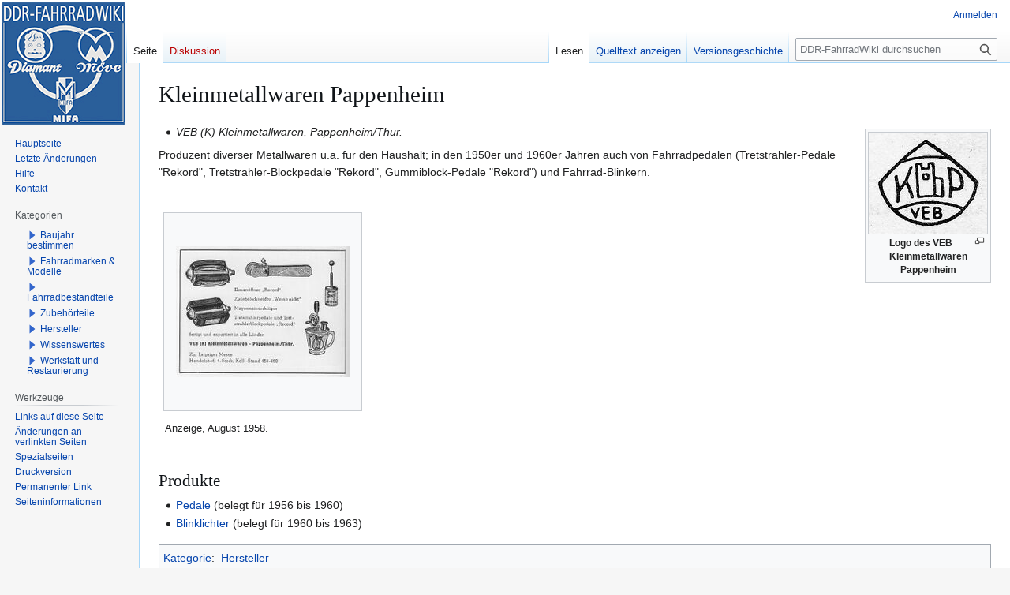

--- FILE ---
content_type: text/html; charset=UTF-8
request_url: https://ddrfahrradwiki.de/Kleinmetallwaren_Pappenheim
body_size: 6173
content:
<!DOCTYPE html>
<html class="client-nojs" lang="de" dir="ltr">
<head>
<meta charset="UTF-8">
<title>Kleinmetallwaren Pappenheim – DDR-FahrradWiki</title>
<script>(function(){var className="client-js";var cookie=document.cookie.match(/(?:^|; )ddrfahrrad_wikimwclientpreferences=([^;]+)/);if(cookie){cookie[1].split('%2C').forEach(function(pref){className=className.replace(new RegExp('(^| )'+pref.replace(/-clientpref-\w+$|[^\w-]+/g,'')+'-clientpref-\\w+( |$)'),'$1'+pref+'$2');});}document.documentElement.className=className;}());RLCONF={"wgBreakFrames":false,"wgSeparatorTransformTable":[",\t.",".\t,"],"wgDigitTransformTable":["",""],"wgDefaultDateFormat":"dmy","wgMonthNames":["","Januar","Februar","März","April","Mai","Juni","Juli","August","September","Oktober","November","Dezember"],"wgRequestId":"3cad322019b0b2420b36a584","wgCanonicalNamespace":"","wgCanonicalSpecialPageName":false,"wgNamespaceNumber":0,"wgPageName":"Kleinmetallwaren_Pappenheim","wgTitle":"Kleinmetallwaren Pappenheim","wgCurRevisionId":89763,"wgRevisionId":89763,"wgArticleId":348,"wgIsArticle":true,"wgIsRedirect":false,"wgAction":"view","wgUserName":null,"wgUserGroups":["*"],"wgCategories":["Hersteller"],"wgPageViewLanguage":"de","wgPageContentLanguage":"de","wgPageContentModel":"wikitext","wgRelevantPageName":"Kleinmetallwaren_Pappenheim","wgRelevantArticleId":348,"wgIsProbablyEditable":false,"wgRelevantPageIsProbablyEditable":false,"wgRestrictionEdit":[],"wgRestrictionMove":[],"wgMediaViewerOnClick":true,"wgMediaViewerEnabledByDefault":true,"wgIsMobile":false};
RLSTATE={"site.styles":"ready","user.styles":"ready","user":"ready","user.options":"loading","mediawiki.page.gallery.styles":"ready","skins.vector.styles.legacy":"ready","ext.MobileDetect.nomobile":"ready","ext.categoryTree.styles":"ready"};RLPAGEMODULES=["mediawiki.page.media","site","mediawiki.page.ready","skins.vector.legacy.js","mmv.bootstrap","ext.categoryTree"];</script>
<script>(RLQ=window.RLQ||[]).push(function(){mw.loader.impl(function(){return["user.options@12s5i",function($,jQuery,require,module){mw.user.tokens.set({"patrolToken":"+\\","watchToken":"+\\","csrfToken":"+\\"});
}];});});</script>
<link rel="stylesheet" href="/load.php?lang=de&amp;modules=ext.MobileDetect.nomobile%7Cext.categoryTree.styles%7Cmediawiki.page.gallery.styles%7Cskins.vector.styles.legacy&amp;only=styles&amp;skin=vector">
<script async="" src="/load.php?lang=de&amp;modules=startup&amp;only=scripts&amp;raw=1&amp;skin=vector"></script>
<meta name="ResourceLoaderDynamicStyles" content="">
<link rel="stylesheet" href="/load.php?lang=de&amp;modules=site.styles&amp;only=styles&amp;skin=vector">
<meta name="generator" content="MediaWiki 1.43.6">
<meta name="robots" content="max-image-preview:standard">
<meta name="format-detection" content="telephone=no">
<meta name="viewport" content="width=1120">
<link rel="icon" href="/resources/assets/favicon.ico">
<link rel="search" type="application/opensearchdescription+xml" href="/rest.php/v1/search" title="DDR-FahrradWiki (de)">
<link rel="EditURI" type="application/rsd+xml" href="https://ddrfahrradwiki.de/api.php?action=rsd">
<link rel="license" href="https://creativecommons.org/licenses/by-sa/4.0/deed.de">
<link rel="alternate" type="application/atom+xml" title="Atom-Feed für „DDR-FahrradWiki“" href="/index.php?title=Spezial:Letzte_%C3%84nderungen&amp;feed=atom">
</head>
<body class="skin-vector-legacy mediawiki ltr sitedir-ltr mw-hide-empty-elt ns-0 ns-subject page-Kleinmetallwaren_Pappenheim rootpage-Kleinmetallwaren_Pappenheim skin-vector action-view"><div id="mw-page-base" class="noprint"></div>
<div id="mw-head-base" class="noprint"></div>
<div id="content" class="mw-body" role="main">
	<a id="top"></a>
	<div id="siteNotice"></div>
	<div class="mw-indicators">
	</div>
	<h1 id="firstHeading" class="firstHeading mw-first-heading"><span class="mw-page-title-main">Kleinmetallwaren Pappenheim</span></h1>
	<div id="bodyContent" class="vector-body">
		<div id="siteSub" class="noprint">Aus DDR-FahrradWiki</div>
		<div id="contentSub"><div id="mw-content-subtitle"></div></div>
		<div id="contentSub2"></div>
		
		<div id="jump-to-nav"></div>
		<a class="mw-jump-link" href="#mw-head">Zur Navigation springen</a>
		<a class="mw-jump-link" href="#searchInput">Zur Suche springen</a>
		<div id="mw-content-text" class="mw-body-content"><div class="mw-content-ltr mw-parser-output" lang="de" dir="ltr"><figure typeof="mw:File/Thumb"><a href="/Datei:Kleinmetallwaren_Pappenheim_Logo.jpg" class="mw-file-description"><img src="/thumb.php?f=Kleinmetallwaren_Pappenheim_Logo.jpg&amp;width=150" decoding="async" width="150" height="128" class="mw-file-element" srcset="/images/4/4f/Kleinmetallwaren_Pappenheim_Logo.jpg 1.5x" data-file-width="209" data-file-height="178" /></a><figcaption><center><b>Logo des VEB Kleinmetallwaren Pappenheim</b></center></figcaption></figure>
<ul><li><i>VEB (K) Kleinmetallwaren, Pappenheim/Thür.</i></li></ul>
<p>Produzent diverser Metallwaren u.a. für den Haushalt; in den 1950er und 1960er Jahren auch von Fahrradpedalen (Tretstrahler-Pedale "Rekord", Tretstrahler-Blockpedale "Rekord", Gummiblock-Pedale "Rekord") und Fahrrad-Blinkern.
</p><p><br />
</p>
<ul class="gallery mw-gallery-traditional" style="max-width: 1052px;">
		<li class="gallerybox" style="width: 255px">
			<div class="thumb" style="width: 250px; height: 250px;"><span typeof="mw:File"><a href="/Datei:Anzeige_Kleinmetallwaren_Pappenheim_08_1958.jpg" class="mw-file-description" title="Anzeige, August 1958."><img alt="Anzeige, August 1958." src="/thumb.php?f=Anzeige_Kleinmetallwaren_Pappenheim_08_1958.jpg&amp;width=220" decoding="async" width="220" height="166" class="mw-file-element" srcset="/thumb.php?f=Anzeige_Kleinmetallwaren_Pappenheim_08_1958.jpg&amp;width=330 1.5x, /thumb.php?f=Anzeige_Kleinmetallwaren_Pappenheim_08_1958.jpg&amp;width=440 2x" data-file-width="997" data-file-height="753" /></a></span></div>
			<div class="gallerytext">Anzeige, August 1958.</div>
		</li>
</ul>
<h2><span class="mw-headline" id="Produkte">Produkte</span></h2>
<ul><li><a href="/Pedale" title="Pedale">Pedale</a> (belegt für 1956 bis 1960)</li>
<li><a href="/Blinklichter" title="Blinklichter">Blinklichter</a> (belegt für 1960 bis 1963)</li></ul>
<!-- 
NewPP limit report
Cached time: 20260119011342
Cache expiry: 86400
Reduced expiry: false
Complications: []
CPU time usage: 0.010 seconds
Real time usage: 0.014 seconds
Preprocessor visited node count: 9/1000000
Post‐expand include size: 0/2097152 bytes
Template argument size: 0/2097152 bytes
Highest expansion depth: 2/100
Expensive parser function count: 0/100
Unstrip recursion depth: 0/20
Unstrip post‐expand size: 805/5000000 bytes
-->
<!--
Transclusion expansion time report (%,ms,calls,template)
100.00%    0.000      1 -total
-->

<!-- Saved in parser cache with key ddrfahrrad_wiki:pcache:idhash:348-0!canonical and timestamp 20260119011342 and revision id 89763. Rendering was triggered because: page-view
 -->
</div>
<div class="printfooter" data-nosnippet="">Abgerufen von „<a dir="ltr" href="https://ddrfahrradwiki.de/index.php?title=Kleinmetallwaren_Pappenheim&amp;oldid=89763">https://ddrfahrradwiki.de/index.php?title=Kleinmetallwaren_Pappenheim&amp;oldid=89763</a>“</div></div>
		<div id="catlinks" class="catlinks" data-mw="interface"><div id="mw-normal-catlinks" class="mw-normal-catlinks"><a href="/Spezial:Kategorien" title="Spezial:Kategorien">Kategorie</a>: <ul><li><a href="/Kategorie:Hersteller" title="Kategorie:Hersteller">Hersteller</a></li></ul></div></div>
	</div>
</div>

<div id="mw-navigation">
	<h2>Navigationsmenü</h2>
	<div id="mw-head">
		
<nav id="p-personal" class="mw-portlet mw-portlet-personal vector-user-menu-legacy vector-menu" aria-labelledby="p-personal-label"  >
	<h3
		id="p-personal-label"
		
		class="vector-menu-heading "
	>
		<span class="vector-menu-heading-label">Meine Werkzeuge</span>
	</h3>
	<div class="vector-menu-content">
		
		<ul class="vector-menu-content-list">
			
			<li id="pt-login" class="mw-list-item"><a href="/index.php?title=Spezial:Anmelden&amp;returnto=Kleinmetallwaren+Pappenheim" title="Sich anzumelden wird gerne gesehen, ist jedoch nicht zwingend erforderlich. [o]" accesskey="o"><span>Anmelden</span></a></li>
		</ul>
		
	</div>
</nav>

		<div id="left-navigation">
			
<nav id="p-namespaces" class="mw-portlet mw-portlet-namespaces vector-menu-tabs vector-menu-tabs-legacy vector-menu" aria-labelledby="p-namespaces-label"  >
	<h3
		id="p-namespaces-label"
		
		class="vector-menu-heading "
	>
		<span class="vector-menu-heading-label">Namensräume</span>
	</h3>
	<div class="vector-menu-content">
		
		<ul class="vector-menu-content-list">
			
			<li id="ca-nstab-main" class="selected mw-list-item"><a href="/Kleinmetallwaren_Pappenheim" title="Seiteninhalt anzeigen [c]" accesskey="c"><span>Seite</span></a></li><li id="ca-talk" class="new mw-list-item"><a href="/index.php?title=Diskussion:Kleinmetallwaren_Pappenheim&amp;action=edit&amp;redlink=1" rel="discussion" class="new" title="Diskussion zum Seiteninhalt (Seite nicht vorhanden) [t]" accesskey="t"><span>Diskussion</span></a></li>
		</ul>
		
	</div>
</nav>

			
<nav id="p-variants" class="mw-portlet mw-portlet-variants emptyPortlet vector-menu-dropdown vector-menu" aria-labelledby="p-variants-label"  >
	<input type="checkbox"
		id="p-variants-checkbox"
		role="button"
		aria-haspopup="true"
		data-event-name="ui.dropdown-p-variants"
		class="vector-menu-checkbox"
		aria-labelledby="p-variants-label"
	>
	<label
		id="p-variants-label"
		
		class="vector-menu-heading "
	>
		<span class="vector-menu-heading-label">Deutsch</span>
	</label>
	<div class="vector-menu-content">
		
		<ul class="vector-menu-content-list">
			
			
		</ul>
		
	</div>
</nav>

		</div>
		<div id="right-navigation">
			
<nav id="p-views" class="mw-portlet mw-portlet-views vector-menu-tabs vector-menu-tabs-legacy vector-menu" aria-labelledby="p-views-label"  >
	<h3
		id="p-views-label"
		
		class="vector-menu-heading "
	>
		<span class="vector-menu-heading-label">Ansichten</span>
	</h3>
	<div class="vector-menu-content">
		
		<ul class="vector-menu-content-list">
			
			<li id="ca-view" class="selected mw-list-item"><a href="/Kleinmetallwaren_Pappenheim"><span>Lesen</span></a></li><li id="ca-viewsource" class="mw-list-item"><a href="/index.php?title=Kleinmetallwaren_Pappenheim&amp;action=edit" title="Diese Seite ist geschützt. Ihr Quelltext kann dennoch angesehen und kopiert werden. [e]" accesskey="e"><span>Quelltext anzeigen</span></a></li><li id="ca-history" class="mw-list-item"><a href="/index.php?title=Kleinmetallwaren_Pappenheim&amp;action=history" title="Frühere Versionen dieser Seite listen [h]" accesskey="h"><span>Versionsgeschichte</span></a></li>
		</ul>
		
	</div>
</nav>

			
<nav id="p-cactions" class="mw-portlet mw-portlet-cactions emptyPortlet vector-menu-dropdown vector-menu" aria-labelledby="p-cactions-label"  title="Weitere Optionen" >
	<input type="checkbox"
		id="p-cactions-checkbox"
		role="button"
		aria-haspopup="true"
		data-event-name="ui.dropdown-p-cactions"
		class="vector-menu-checkbox"
		aria-labelledby="p-cactions-label"
	>
	<label
		id="p-cactions-label"
		
		class="vector-menu-heading "
	>
		<span class="vector-menu-heading-label">Weitere</span>
	</label>
	<div class="vector-menu-content">
		
		<ul class="vector-menu-content-list">
			
			
		</ul>
		
	</div>
</nav>

			
<div id="p-search" role="search" class="vector-search-box-vue  vector-search-box-show-thumbnail vector-search-box-auto-expand-width vector-search-box">
	<h3 >Suche</h3>
	<form action="/index.php" id="searchform" class="vector-search-box-form">
		<div id="simpleSearch"
			class="vector-search-box-inner"
			 data-search-loc="header-navigation">
			<input class="vector-search-box-input"
				 type="search" name="search" placeholder="DDR-FahrradWiki durchsuchen" aria-label="DDR-FahrradWiki durchsuchen" autocapitalize="sentences" title="DDR-FahrradWiki durchsuchen [f]" accesskey="f" id="searchInput"
			>
			<input type="hidden" name="title" value="Spezial:Suche">
			<input id="mw-searchButton"
				 class="searchButton mw-fallbackSearchButton" type="submit" name="fulltext" title="Suche nach Seiten, die diesen Text enthalten" value="Suchen">
			<input id="searchButton"
				 class="searchButton" type="submit" name="go" title="Gehe direkt zu der Seite mit genau diesem Namen, falls sie vorhanden ist." value="Seite">
		</div>
	</form>
</div>

		</div>
	</div>
	
<div id="mw-panel" class="vector-legacy-sidebar">
	<div id="p-logo" role="banner">
		<a class="mw-wiki-logo" href="/Hauptseite"
			title="Hauptseite"></a>
	</div>
	
<nav id="p-navigation" class="mw-portlet mw-portlet-navigation vector-menu-portal portal vector-menu" aria-labelledby="p-navigation-label"  >
	<h3
		id="p-navigation-label"
		
		class="vector-menu-heading "
	>
		<span class="vector-menu-heading-label">Navigation</span>
	</h3>
	<div class="vector-menu-content">
		
		<ul class="vector-menu-content-list">
			
			<li id="n-mainpage-description" class="mw-list-item"><a href="/Hauptseite" title="Hauptseite besuchen [z]" accesskey="z"><span>Hauptseite</span></a></li><li id="n-recentchanges" class="mw-list-item"><a href="/Spezial:Letzte_%C3%84nderungen" title="Liste der letzten Änderungen in diesem Wiki [r]" accesskey="r"><span>Letzte Änderungen</span></a></li><li id="n-help" class="mw-list-item"><a href="https://www.mediawiki.org/wiki/Special:MyLanguage/Help:Contents" title="Hilfeseite anzeigen"><span>Hilfe</span></a></li><li id="n-Kontakt" class="mw-list-item"><a href="/Spezial:Kontakt"><span>Kontakt</span></a></li>
		</ul>
		
	</div>
</nav>

	
<nav id="p-categorytree-portlet" class="mw-portlet mw-portlet-categorytree-portlet vector-menu-portal portal vector-menu" aria-labelledby="p-categorytree-portlet-label"  >
	<h3
		id="p-categorytree-portlet-label"
		
		class="vector-menu-heading "
	>
		<span class="vector-menu-heading-label">Kategorien</span>
	</h3>
	<div class="vector-menu-content">
		
		<ul class="vector-menu-content-list">
			
			
		</ul>
		<div class="after-portlet after-portlet-categorytree-portlet"><div class="CategoryTreeTag" data-ct-mode="10" data-ct-options="{&quot;mode&quot;:10,&quot;hideprefix&quot;:20,&quot;showcount&quot;:false,&quot;namespaces&quot;:false,&quot;notranslations&quot;:false}"><div class="CategoryTreeSection"><div class="CategoryTreeItem"><span class="CategoryTreeBullet"><a class="CategoryTreeToggle" data-ct-title="Baujahr_bestimmen" href="/Kategorie:Baujahr_bestimmen" aria-expanded="false"></a> </span> <bdi dir="ltr"><a href="/Kategorie:Baujahr_bestimmen" title="Kategorie:Baujahr bestimmen">Baujahr bestimmen</a></bdi></div><div class="CategoryTreeChildren" style="display:none"></div></div><div class="CategoryTreeSection"><div class="CategoryTreeItem"><span class="CategoryTreeBullet"><a class="CategoryTreeToggle" data-ct-title="Fahrradmarken_&amp;_Modelle" href="/Kategorie:Fahrradmarken_%26_Modelle" aria-expanded="false"></a> </span> <bdi dir="ltr"><a href="/Kategorie:Fahrradmarken_%26_Modelle" title="Kategorie:Fahrradmarken &amp; Modelle">Fahrradmarken &amp; Modelle</a></bdi></div><div class="CategoryTreeChildren" style="display:none"></div></div><div class="CategoryTreeSection"><div class="CategoryTreeItem"><span class="CategoryTreeBullet"><a class="CategoryTreeToggle" data-ct-title="Fahrradbestandteile" href="/Kategorie:Fahrradbestandteile" aria-expanded="false"></a> </span> <bdi dir="ltr"><a href="/Kategorie:Fahrradbestandteile" title="Kategorie:Fahrradbestandteile">Fahrradbestandteile</a></bdi></div><div class="CategoryTreeChildren" style="display:none"></div></div><div class="CategoryTreeSection"><div class="CategoryTreeItem"><span class="CategoryTreeBullet"><a class="CategoryTreeToggle" data-ct-title="Zubehörteile" href="/Kategorie:Zubeh%C3%B6rteile" aria-expanded="false"></a> </span> <bdi dir="ltr"><a href="/Kategorie:Zubeh%C3%B6rteile" title="Kategorie:Zubehörteile">Zubehörteile</a></bdi></div><div class="CategoryTreeChildren" style="display:none"></div></div><div class="CategoryTreeSection"><div class="CategoryTreeItem"><span class="CategoryTreeBullet"><a class="CategoryTreeToggle" data-ct-title="Hersteller" href="/Kategorie:Hersteller" aria-expanded="false"></a> </span> <bdi dir="ltr"><a href="/Kategorie:Hersteller" title="Kategorie:Hersteller">Hersteller</a></bdi></div><div class="CategoryTreeChildren" style="display:none"></div></div><div class="CategoryTreeSection"><div class="CategoryTreeItem"><span class="CategoryTreeBullet"><a class="CategoryTreeToggle" data-ct-title="Wissenswertes" href="/Kategorie:Wissenswertes" aria-expanded="false"></a> </span> <bdi dir="ltr"><a href="/Kategorie:Wissenswertes" title="Kategorie:Wissenswertes">Wissenswertes</a></bdi></div><div class="CategoryTreeChildren" style="display:none"></div></div><div class="CategoryTreeSection"><div class="CategoryTreeItem"><span class="CategoryTreeBullet"><a class="CategoryTreeToggle" data-ct-title="Werkstatt_und_Restaurierung" href="/Kategorie:Werkstatt_und_Restaurierung" aria-expanded="false"></a> </span> <bdi dir="ltr"><a href="/Kategorie:Werkstatt_und_Restaurierung" title="Kategorie:Werkstatt und Restaurierung">Werkstatt und Restaurierung</a></bdi></div><div class="CategoryTreeChildren" style="display:none"></div></div></div></div>
	</div>
</nav>

<nav id="p-tb" class="mw-portlet mw-portlet-tb vector-menu-portal portal vector-menu" aria-labelledby="p-tb-label"  >
	<h3
		id="p-tb-label"
		
		class="vector-menu-heading "
	>
		<span class="vector-menu-heading-label">Werkzeuge</span>
	</h3>
	<div class="vector-menu-content">
		
		<ul class="vector-menu-content-list">
			
			<li id="t-whatlinkshere" class="mw-list-item"><a href="/Spezial:Linkliste/Kleinmetallwaren_Pappenheim" title="Liste aller Seiten, die hierher verlinken [j]" accesskey="j"><span>Links auf diese Seite</span></a></li><li id="t-recentchangeslinked" class="mw-list-item"><a href="/Spezial:%C3%84nderungen_an_verlinkten_Seiten/Kleinmetallwaren_Pappenheim" rel="nofollow" title="Letzte Änderungen an Seiten, die von hier verlinkt sind [k]" accesskey="k"><span>Änderungen an verlinkten Seiten</span></a></li><li id="t-specialpages" class="mw-list-item"><a href="/Spezial:Spezialseiten" title="Liste aller Spezialseiten [q]" accesskey="q"><span>Spezialseiten</span></a></li><li id="t-print" class="mw-list-item"><a href="javascript:print();" rel="alternate" title="Druckansicht dieser Seite [p]" accesskey="p"><span>Druckversion</span></a></li><li id="t-permalink" class="mw-list-item"><a href="/index.php?title=Kleinmetallwaren_Pappenheim&amp;oldid=89763" title="Dauerhafter Link zu dieser Seitenversion"><span>Permanenter Link</span></a></li><li id="t-info" class="mw-list-item"><a href="/index.php?title=Kleinmetallwaren_Pappenheim&amp;action=info" title="Weitere Informationen über diese Seite"><span>Seiten­­informationen</span></a></li>
		</ul>
		
	</div>
</nav>

	
</div>

</div>

<footer id="footer" class="mw-footer" >
	<ul id="footer-info">
	<li id="footer-info-lastmod"> Diese Seite wurde zuletzt am 29. November 2022 um 19:15 Uhr bearbeitet.</li>
	<li id="footer-info-copyright">Inhalt ist verfügbar unter <a class="external" rel="nofollow" href="https://creativecommons.org/licenses/by-sa/4.0/deed.de">Creative Commons Namensnennung - Weitergabe unter gleichen Bedingungen 4.0 International Public License</a>. Von dieser Lizenz ausdrücklich ausgenommen sind zeitgenössische Abbildungen (zum Beispiel aus Katalogen oder Prospekten), Logos, Marken, Wort-Bild-Marken sowie Texte und Abbildungen/Photographien, die mit einem entsprechenden Hinweis zum Rechteinhaber versehen sind. Bei Unklarheiten zur Nachnutzung von Bildern nehmen Sie bitte Kontakt mit uns auf.</li>
	<li id="footer-info-viewcount">Diese Seite wurde bisher 3.039-mal abgerufen.</li>
</ul>

	<ul id="footer-places">
	<li id="footer-places-privacy"><a href="/DDR-FahrradWiki:Datenschutz">Datenschutz</a></li>
	<li id="footer-places-about"><a href="/DDR-FahrradWiki:%C3%9Cber_DDR-FahrradWiki">Über DDR-FahrradWiki</a></li>
	<li id="footer-places-disclaimers"><a href="/DDR-FahrradWiki:Impressum">Impressum</a></li>
</ul>

	<ul id="footer-icons" class="noprint">
	<li id="footer-copyrightico"><a href="https://creativecommons.org/licenses/by-sa/4.0/deed.de" class="cdx-button cdx-button--fake-button cdx-button--size-large cdx-button--fake-button--enabled"><img src="https://i.creativecommons.org/l/by-sa/4.0/88x31.png" alt="Creative Commons Namensnennung - Weitergabe unter gleichen Bedingungen 4.0 International Public License" width="88" height="31" loading="lazy"></a></li>
	<li id="footer-poweredbyico"><a href="https://www.mediawiki.org/" class="cdx-button cdx-button--fake-button cdx-button--size-large cdx-button--fake-button--enabled"><img src="/resources/assets/poweredby_mediawiki.svg" alt="Powered by MediaWiki" width="88" height="31" loading="lazy"></a></li>
</ul>

</footer>

<script>(RLQ=window.RLQ||[]).push(function(){mw.config.set({"wgBackendResponseTime":105,"wgPageParseReport":{"limitreport":{"cputime":"0.010","walltime":"0.014","ppvisitednodes":{"value":9,"limit":1000000},"postexpandincludesize":{"value":0,"limit":2097152},"templateargumentsize":{"value":0,"limit":2097152},"expansiondepth":{"value":2,"limit":100},"expensivefunctioncount":{"value":0,"limit":100},"unstrip-depth":{"value":0,"limit":20},"unstrip-size":{"value":805,"limit":5000000},"timingprofile":["100.00%    0.000      1 -total"]},"cachereport":{"timestamp":"20260119011342","ttl":86400,"transientcontent":false}}});});</script>
</body>
</html>

--- FILE ---
content_type: text/css; charset=utf-8
request_url: https://ddrfahrradwiki.de/load.php?lang=de&modules=site.styles&only=styles&skin=vector
body_size: 431
content:
#p-googleadsense .pBody{padding-top:1px;text-align:center}html,body{margin:auto;position:relative;width:1280px}div#mw-head{left:0;width:1280px}.mw-body{}div#mw-panel{left:-8px}@media only screen and (max-width:600px){.vector-menu-portal{margin:0}.vector-menu-portal .vector-menu-content{margin-left:0.25em}}#mw-panel .vector-menu-content .CategoryTreeTag{font-size:0.75em;line-height:1.125em;margin:0 0 0 1.25em}#mw-panel .vector-menu-content .CategoryTreeSection{direction:ltr}#mw-panel .vector-menu-content .CategoryTreeItem{padding:0.25em 0}#mw-panel .vector-menu-content .CategoryTreeChildren .CategoryTreeItem{font-style:italic}table.wikitable > tr > th,table.wikitable > tr > td,table.wikitable > * > tr > th,table.wikitable > * > tr > td{padding:8px}#p-logo{left:1.5em;float:right}div.vectorTabs{height:2.55em}#left-navigation{margin-left:10em;#p-personal{position:relative}